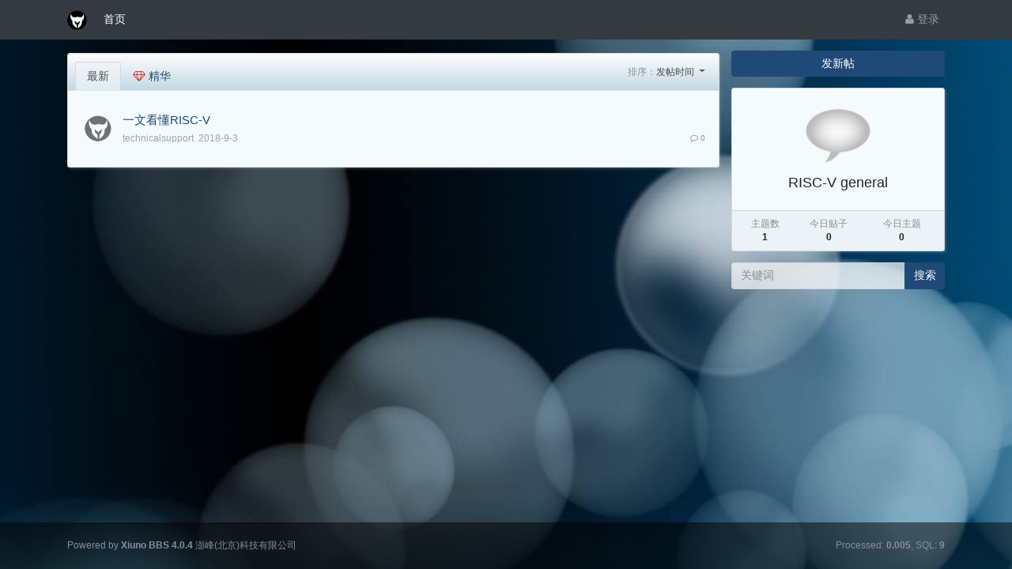

--- FILE ---
content_type: text/html; charset=utf-8
request_url: http://forum.perfv.org/?forum-2-1.htm&orderby=tid&digest=0
body_size: 6085
content:

<!DOCTYPE html>
<html lang="zh-cn">
<head>
	
		
	
	
	<meta charset="utf-8">
	<meta name="viewport" content="width=device-width, initial-scale=1">
	
	
	<meta name="description" content="" />
	<meta name="renderer" content="webkit">
	<meta http-equiv="X-UA-Compatible" content="IE=Edge,chrome=1" >

	<title>RISC-V general-Perf-V forum 论坛</title>
	
	
	
	<link rel="shortcut icon" href="view/img/favicon.ico" />
	<link rel="icon" sizes="32x32" href="view/img/favicon.ico">
	<link rel="Bookmark" href="view/img/favicon.ico" />
	
	<style>
table.nav_tag_list {margin-bottom: 0.2rem;}
table.nav_tag_list td {padding: 0.3rem;}
table.nav_tag_list td a{margin-right: 0.2rem;}
.nav_tag_list .active {font-weight: normal}
.tag_option {
        border: 1px solid #bbb; padding: 1px 10px; border-radius: 10px; text-decoration: none;
}
.tag_option:active, .tag_option.active {
        border: 1px solid #000; background: #000; color: #fff; text-decoration: none;
}
</style>
		<link rel="stylesheet" href="view/css/bootstrap.css?1.0">
	
	
	
		<link rel="stylesheet" href="view/css/bootstrap-bbs.css?1.0">
	<link rel="stylesheet" href="plugin/huux_notice/view/css/huux-notice.css" name="huux_notice">
	
		<link rel="alternate" type="application/rss+xml" title="RSS 2.0" href="?forum-2.htm?rss=1" />
	<link rel="alternate" type="application/rdf+xml" title="RSS 1.0" href="?forum-2.htm?rss=1" />
<style>
/*
box-shadow: 0 0 5px red;
*/
@keyframes xndigest {
	0% { color: red; text-shadow: 0 0 3px #FF8D8D;} 
	20% { color: orange; text-shadow: 0 0 3px #FFE1AD;} 
	40% { color: green; text-shadow: 0 0 3px #B3FFAF;} 
	65% { color: blue; text-shadow: 0 0 3px #AFE4FF;} 
	80% { color: purple; text-shadow: 0 0 3px #FFC9F3;} 
	100% { color: red; text-shadow: 0 0 3px #FF8D8D;} 
}

/*水晶闪烁效果 占内存*/
i.icon-diamond.flash{color: #D53D38;  /*animation: xndigest 5s linear infinite;*/ }

i.icon-digest-1 {  text-shadow: 0 0 3px #AFE4FF; }
i.icon-digest-2 {  text-shadow: 0 0 3px #FFF177; }
i.icon-digest-3 {  text-shadow: 0 0 3px #FF8D8D; }
.icon-digest-1:before { content: "\f219";  color: #5BC0DE;} /* "\f0a5" */
.icon-digest-2:before { content: "\f219";  color: #ECA541;}
.icon-digest-3:before { content: "\f219"; color: #D53D38;}
.icon-digest-3:afteer { content: "精"; color: #D53D38;}
</style><style>
/*
.toggle_more {
	max-height: 100px;
}
*/
.update_log_list a.update_log_history, 
.update_log_list a.update_log_delete {
	display: none;
}

.update_log_list > li:hover {
	background: var(--gray-300);
}
.update_log_list > li:hover > a.update_log_history, 
.update_log_list > li:hover > a.update_log_delete {
	display: inline-block;
}

</style><style>
body { background: #196e95 !important; background-image: url(plugin/xn_theme_paopao/img/body_bg.jpg) !important; background-repeat: no-repeat !important;}
#header { background: rgba(0,0,0,0.5) !important; }
#footer { background: rgba(0,0,0,0.5) !important; }
.card > .card-header { background-image: linear-gradient(0deg, #c4d9e3, #fcfdfd); }
.card { background: #f4fbfe !important; }
.thread:hover { background-color: rgba(255,255,255,0.6) !important; }
.text-grey { color: #90a9b6 !important;}
.thread, .post { border-bottom: 1px solid #dfeef2;}
.input-group .form-control, .input-group .custom-select, .input-group .custom-file { background: rgba(255,255,255,0.7);}
.card-header-tabs > .nav-item > .nav-link.active { background-image: linear-gradient(0deg, #dfedf4, #f2f2f2); border-color: #c9dce5; border-bottom-color: #dfebf1;}
.nav_tag_list a { color: #c5dbe4; }
.nav_tag_list a.active { color: #6fd2ff; }

.btn-secondary { background-color:#405763; border-color:#3b515d; }
.btn-secondary:hover { background-color: #374b55; border-color: #344751; }
.blockquote { background: #e0eaef;}
</style>
	
</head>

<body>
	
	
	
		<!-- 
		二级导航：一般用作 CMS 、企业站、商城、等多频道需求的站点
		Xiuno BBS 4.0 的 PC/Mobile 分离写法 
		优点：结构清晰
		缺点：有重复代码
	-->
	
	
	<header id="header">
	
		<!-- PC Navigation start -->
		<div class="navbar navbar-dark bg-dark navbar-expand-lg hidden-sm hidden-md">
			<div class="container" id="pc_nav">
			
				<!-- PC: logo -->
				
				<a class="navbar-brand text-truncate" href="?forum-2.htm">
					<img src="plugin/xn_nav_2/view/img/logo_pc.png" class="logo-2">
				</a>
				
				
				<!-- PC: 左侧：主要导航菜单 -->
				<ul class="navbar-nav mr-auto">
				
					
					<li class="nav-item home" data-active="index"><a class="nav-link" href=".">首页</a></li>
					
					
					
										
					
				</ul>
				
				<!-- PC: 右侧：用户 -->
				<ul class="navbar-nav">
					
					
									
					<li class="nav-item"><a class="nav-link" href="?user-login.htm"><i class="icon-user"></i> 登录</a></li>
					
								
					
				</ul>
				
			</div>
		</div>
		
		<!-- pc 的版块列表 -->
		<!-- 版块放在第二级别显示 -->
				<!-- PC Navigation end -->
		
		
		
		
		<!-- Mobile Navigation start -->
		<div  class="navbar navbar-dark bg-dark navbar-expand-lg  hidden-lg">
			<div class="container" id="mobile_nav">
			
				<!-- 左侧：菜单按钮 -->
				
				<button class="navbar-toggler" type="button" data-toggle="collapse" data-target="#mobile_nav_dropdown" aria-controls="navbar_collapse" aria-expanded="false" aria-label="展开菜单">
					<span class="navbar-toggler-icon"></span>
				</button>
				
				
				<!-- 中间的 LOGO、网站标题 -->
				
				<a class="navbar-brand text-truncate" href="?forum-2.htm">
					<img src="view/img/logo.png" class="logo-2">
											<span>RISC-V general</span>
									</a>
				
				
				<!-- 右侧的用户登录、发帖图标 -->
				
									<a class="navbar-brand" href="?user-login.htm" aria-label="登录"> <i class="icon-user icon"></i></a>
								
				
				
				<!-- 左侧：菜单按钮，点击弹出的下拉菜单 -->
				<div class="collapse navbar-collapse" id="mobile_nav_dropdown">
				
					<!-- 手机: 左侧：版块 -->
					
					
					<h5>频道：</h5>
					<nav class="nav navbar-nav channel">
						
						<a class="nav-link" href="./" data-active="index">首页</a>
						
						
						
												
					</nav>
					
					
					
										
	
					
					<h5>我的：</h5>
					<nav class="nav navbar-nav my">
						
						<a class="nav-link" href="?my.htm">个人资料</a>
						
						
						
						<a class="nav-link" href="?my-thread.htm">主题</a>
						
					</nav>
					
					
					
					<h5></h5>
					<nav class="nav navbar-nav user">
						
											<div class="col"><a class="btn btn-outline-secondary btn-block" href="?user-login.htm">登录</a></div>
						
						<div class="col"><a class="btn btn-outline-secondary btn-block" href="?user-create.htm">注册</a></div>
											
					</nav>
					
				
				</div>
			</div>
		</div>
		<!-- Mobile Navigation end -->
		
		
	</header>
	
	
	<main id="body">
		<div class="container">
	
		



<div class="row">
	<div class="col-lg-9 main">
						
<style>
table.nav_tag_list {margin-bottom: 0.2rem;}
table.nav_tag_list td {padding: 0.3rem;}
table.nav_tag_list td a{margin-right: 0.5rem;}
.nav_tag_list .active {font-weight: 800;}
</style>

		<table class="small nav_tag_list">
				</table>
		
				
		<div class="card card-threadlist">
			<div class="card-header d-flex justify-content-between">
				<ul class="nav nav-tabs card-header-tabs">
					<li class="nav-item">
						<a class="nav-link active" href="?forum-2.htm">最新</a>
					</li>
										<li class="nav-item">
						<a class="nav-link nav-digest  " href="?forum-2-1.htm&digest=1&orderby=tid"><i class="icon-diamond flash"></i> 精华</a>
					</li>
				</ul>
				
				<div class="text-right text-small pt-1 card-header-dropdown">
					<div class="btn-toolbar" role="toolbar">
						<span class="text-muted">排序：</span>
						<div class="dropdown btn-group">
							<a href="#" class="dropdown-toggle" id="ordery_dropdown_menu" data-toggle="dropdown" aria-haspopup="true" aria-expanded="false">
							    发帖时间								
							</a>
							<div class="dropdown-menu dropdown-menu-right" aria-labelledby="ordery_dropdown_menu">
							    <a class="dropdown-item" href="?forum-2-1.htm&orderby=tid&digest=0"><i class="icon text-primary icon-check"></i>&nbsp; 发帖时间</a>
							    <a class="dropdown-item" href="?forum-2-1.htm&orderby=lastpid&digest=0"><i class="icon text-primary "></i>&nbsp; 回帖时间</a>
							    
							</div>
						</div>
					</div>
				</div>
				
			</div>
			<div class="card-body">
				<ul class="list-unstyled threadlist mb-0">
					
										

					
										<li class="media thread tap  " data-href="?thread-9.htm" data-tid="9">
												
						<a href="?user-6.htm" tabindex="-1" class="ml-1 mt-1 mr-3">
							<img class="avatar-3" src="view/img/avatar.png">
						</a>
						
					
						<div class="media-body">
							<div class="subject break-all">
							
								
																
								
								
								<a href="?thread-9.htm">一文看懂RISC-V</a>
																						
								
								
																

								
								
																
								
							</div>
							<div class="d-flex justify-content-between small mt-1">
								<div>
									
									<span class="username text-grey mr-1 " uid="6">technicalsupport</span>
									<span class="date text-grey">2018-9-3</span>
									
									
									
																		
									 
								</div>
								<div class="text-muted small">
									
									<span class="ml-2 d-none"><i class="icon-eye"></i> 6263</span>
									
									
									
									<span class="ml-2"><i class="icon-comment-o"></i> 0</span>
									
								</div>
							</div>
						</div>
					</li>
															
				</ul>
			</div>
		</div>

				
		
		<nav class="my-3"><ul class="pagination justify-content-center flex-wrap"></ul></nav>
		
	</div>
	<div class="col-lg-3 d-none d-lg-block aside">
	
		<a role="button" class="btn btn-primary btn-block mb-3" href="?thread-create-2.htm">发新帖</a>
		
		<div class="card card-forum-info">
			<div class="card-body text-center">
				<img class="logo-5 mb-2" src="view/img/forum.png">
				<h5>RISC-V general</h5>
				
				<div class="text-left line-height-2"></div>
				
			</div>
			<div class="card-footer p-2">
				<table class="w-100 small">
					<tr align="center">
						<td>
							<span class="text-muted">主题数</span><br>
							<b>1</b>
						</td>
						<td>
							<span class="text-muted">今日贴子</span><br>
							<b>0</b>
						</td>
						<td>
							<span class="text-muted">今日主题</span><br>
							<b>0</b>
						</td>
						
					</tr>
				</table>
			</div>
		</div>
		
		<div class="form-group">
	<form action="?search.htm" id="search_form">
		<div class="input-group mb-3">
			<input type="text" class="form-control" placeholder="关键词" name="keyword">
			<div class="input-group-append">
				<button class="btn btn-primary" type="submit">搜索</button>
			</div>
		</div>
	</form>
</div>
				
	</div>
</div>




				
					
				
		</div>
	</main>
	
	
	
	<footer class="text-muted small bg-dark py-4 mt-3" id="footer">
	<div class="container">
		<div class="row">
			<div class="col">
				
				Powered by <a href="http://bbs.xiuno.com/" target="_blank" class="text-muted"><b>Xiuno BBS <span>4.0.4</span></b></a>
				澎峰(北京)科技有限公司			</div>
			<div class="col text-right">
				
				Processed: <b>0.005</b>, SQL: <b>9</b>
							</div>
		</div>
	</div>
</footer>	
	
	
	<!--[if ltg IE 9]>
	<script>window.location = '?browser.htm';</script>
	<![endif]-->
	
	
	
			<script src="lang/zh-cn/bbs.js?1.0"></script>
	<script src="view/js/jquery-3.1.0.js?1.0"></script>
	<script src="view/js/popper.js?1.0"></script>
	<script src="view/js/bootstrap.js?1.0"></script>
	<script src="view/js/xiuno.js?1.0"></script>
	<script src="view/js/bootstrap-plugin.js?1.0"></script>
	<script src="view/js/async.js?1.0"></script>
	<script src="view/js/form.js?1.0"></script>
	<script>
	var debug = DEBUG = 0;
	var url_rewrite_on = 0;
	var forumarr = {
    "1": "Perf-V general",
    "4": "Perf-V help",
    "2": "RISC-V general",
    "3": "FPGA general",
    "5": "Deep Learning"
};
	var fid = 2;
	var uid = 0;
	var gid = 0;
	xn.options.water_image_url = 'view/img/water-small.png';	// 水印图片 / watermark image
	</script>
	<script src="view/js/bbs.js?1.0"></script>
	<script>
// 版主管理：精华
/*
$('.mod-button button.digest').on('click', function() {
	var modtid = $('input[name="modtid"]').checked();
	if(modtid.length == 0) return $.alert(lang.please_choose_thread);
	var radios = xn.form_radio('digest', {"0": "取消精华", "1": "一级精华","2": "二级精华", "3": "三级精华"});
	$.confirm("设置主题为精华", function() {
		var tids = xn.implode('_', modtid);
		var digest = $('input[name="digest"]').checked();
		var postdata = {digest: digest};
		$.xpost(xn.url('mod-digest-'+tids), postdata, function(code, message) {
			if(code != 0) return $.alert(message);
			$.alert(message).delay(1000).location('');
		});
	}, {'body': '<p>'+"精华等级"+'：'+radios+'</p>'});
})*/
</script><script>
function xn_read_unread(tids, tid) {
	
	// 当前时间
	var time = xn.time();
	
	// 多长时间内的主题为最新主题
	var time_range = 86400 * 3;
	
	// 三天内的 tids
	var recent_tids = $.pdata('recent_tids') || {};
	
	// 已读的 tids
	var view_tids = $.pdata('view_tids') || {};
	// 提取列表页的 tid
	function fetch_recent_tids(tids) {
		var changed = false;
		$.each(tids, function(tid, last_date) {
			if(time - last_date < time_range) {
				recent_tids[tid] = last_date;
				changed = true;
			}
		});
		if(changed) $.pdata('recent_tids', recent_tids);
	}
	
	// 清理最近的 tid
	function gc_recent_tids() {
		var changed = false;
		$.each(recent_tids, function(tid, last_date) {
			if(time - last_date > time_range) {
				delete recent_tids[tid];
				changed = true;
			}
		});
		if(changed) $.pdata('recent_tids', recent_tids);
	}
	
	function gc_view_tids() {
		var changed = false;
		$.each(view_tids, function(tid, last_date) {
			if(!recent_tids[tid]) {
				delete view_tids[tid];
				changed = true;
			}
		});
		if(changed) $.pdata('view_tids', view_tids);
	}
	
	function save_view_tid(tid) {
		if(!recent_tids[tid]) return;
		view_tids[tid] = time;
		$.pdata('view_tids', view_tids);
	}
	
	if(tids) {
		fetch_recent_tids(tids);
		gc_recent_tids();
		//gc_view_tids();
	}
	if(tid) save_view_tid(tid);
	
	// 三天内的主题标记为已读
	
	// 遍历主题列表，标记最近的，并且未读的为加粗

	$('.thread').each(function() {
		var jthis = $(this);
		var tid = jthis.attr('tid') || jthis.data('tid');
		if(recent_tids[tid] && recent_tids[tid] > xn.intval(view_tids[tid])) {
			jthis.find('.subject').addClass('font-weight-bold');
		}
	});
}

</script>
	
<script defer src="https://static.cloudflareinsights.com/beacon.min.js/vcd15cbe7772f49c399c6a5babf22c1241717689176015" integrity="sha512-ZpsOmlRQV6y907TI0dKBHq9Md29nnaEIPlkf84rnaERnq6zvWvPUqr2ft8M1aS28oN72PdrCzSjY4U6VaAw1EQ==" data-cf-beacon='{"version":"2024.11.0","token":"f89bbecc34cb41dc808b0bb375923672","r":1,"server_timing":{"name":{"cfCacheStatus":true,"cfEdge":true,"cfExtPri":true,"cfL4":true,"cfOrigin":true,"cfSpeedBrain":true},"location_startswith":null}}' crossorigin="anonymous"></script>
</body>

</html>

<div id="scroll_to_top" class="d-fixed" style="position: fixed; _position: absolute; bottom: 80px; right: 10px; width: 70px; height: 70px; display: none;">
	<a href="javascript:void(0);" style="width: 70px; height: 70px; display: inline-block; background: url(plugin/xn_top/scroll_top.png) no-repeat; outline: none;" title="返回顶部"></a>
</div>
	
<script>
// 返回顶部
var jscroll_to_top = $('#scroll_to_top');
$(window).scroll(function() {
	if ($(window).scrollTop() >= 500) {
	   jscroll_to_top.fadeIn(300);
	} else {
		jscroll_to_top.fadeOut(300);
	}
});

jscroll_to_top.on('click', function() {
	$('html,body').animate({scrollTop: '0px' }, 100);
});
</script><script>
var _hmt = _hmt || [];
(function() {
  var hm = document.createElement("script");
  hm.src = "https://hm.baidu.com/hm.js?72da874e46df0db06656968a66188744";
  var s = document.getElementsByTagName("script")[0]; 
  s.parentNode.insertBefore(hm, s);
})();
</script>


<script>
$('li[data-active="fid-2"]').addClass('active');
</script>

<script>
$('li[data-active="index"]').addClass('active');
</script><script>
var tids = {
    "9": "1535953874"
};
xn_read_unread(tids, 0);
</script>
<script>
jsearch_form = $('#search_form');
jsearch_form.on('submit', function() {
	var keyword = jsearch_form.find('input[name="keyword"]').val();
	var url = xn.url('search-'+xn.urlencode(keyword));
	window.location = url;
	return false;
});
</script>